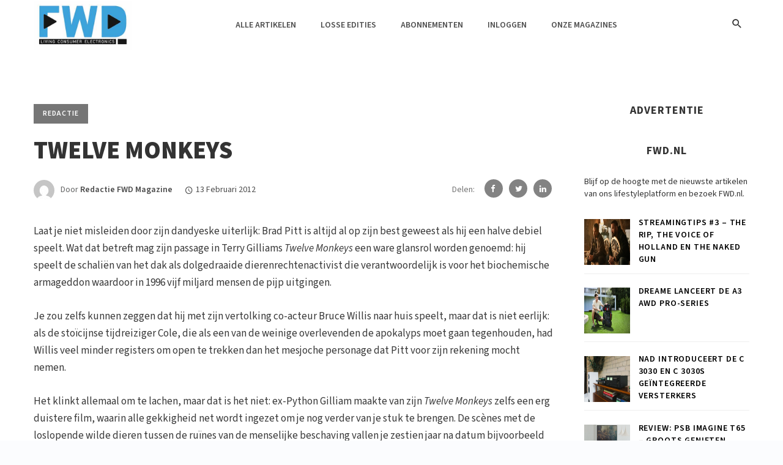

--- FILE ---
content_type: text/html; charset=UTF-8
request_url: https://fwdmagazine.be/2012/twelve-monkeys/
body_size: 16957
content:
<!DOCTYPE html>
<html lang="nl-NL">
<head>
    <meta charset="UTF-8" />

    <meta name="viewport" content="width=device-width, initial-scale=1"/>

    <link rel="profile" href="//gmpg.org/xfn/11" />

    <!-- Schema meta -->
        <script type="application/ld+json">
{
          "@context": "http://schema.org",
          "@type": "NewsArticle",
          "mainEntityOfPage": {
            "@type": "WebPage",
            "@id": "https://fwdmagazine.be/2012/twelve-monkeys/"
          },
          "headline": "Twelve Monkeys",
                    "image": [
            "https://fwdmagazine.be/wp-content/uploads/1/2012_06_12_monkeys_l.jpg"
           ],
                    
          "datePublished": "2012-02-13T15:53:01+00:00",
          "dateModified": "2020-08-14T16:27:14+02:00",
          "author": {
            "@type": "Person",
            "name": "Redactie FWD Magazine"
          },
           "publisher": {
            "@type": "Organization",
            "name": "FWD Magazine | Hét lifestylemagazine over consumentenelektronica",
            "logo": {
              "@type": "ImageObject",
              "url": "https://fwdmagazine.be/wp-content/uploads/2022/07/FWD-logo-nieuw.jpg"
            }
          },
          "description": ""
        }
        </script>
    
    <title>Twelve Monkeys &#8211; FWD Magazine | Hét lifestylemagazine over consumentenelektronica</title>
<script type="application/javascript">var ajaxurl = "https://fwdmagazine.be/wp-admin/admin-ajax.php"</script><meta name='robots' content='max-image-preview:large' />
<link rel='dns-prefetch' href='//fonts.googleapis.com' />
<link rel='preconnect' href='https://fonts.gstatic.com' crossorigin />
<link rel="alternate" type="application/rss+xml" title="FWD Magazine | Hét lifestylemagazine over consumentenelektronica &raquo; feed" href="https://fwdmagazine.be/feed/" />
<link rel="alternate" type="application/rss+xml" title="FWD Magazine | Hét lifestylemagazine over consumentenelektronica &raquo; reacties feed" href="https://fwdmagazine.be/comments/feed/" />
<link rel="alternate" title="oEmbed (JSON)" type="application/json+oembed" href="https://fwdmagazine.be/wp-json/oembed/1.0/embed?url=https%3A%2F%2Ffwdmagazine.be%2F2012%2Ftwelve-monkeys%2F" />
<link rel="alternate" title="oEmbed (XML)" type="text/xml+oembed" href="https://fwdmagazine.be/wp-json/oembed/1.0/embed?url=https%3A%2F%2Ffwdmagazine.be%2F2012%2Ftwelve-monkeys%2F&#038;format=xml" />
<style id='wp-img-auto-sizes-contain-inline-css' type='text/css'>
img:is([sizes=auto i],[sizes^="auto," i]){contain-intrinsic-size:3000px 1500px}
/*# sourceURL=wp-img-auto-sizes-contain-inline-css */
</style>
<style id='wp-emoji-styles-inline-css' type='text/css'>

	img.wp-smiley, img.emoji {
		display: inline !important;
		border: none !important;
		box-shadow: none !important;
		height: 1em !important;
		width: 1em !important;
		margin: 0 0.07em !important;
		vertical-align: -0.1em !important;
		background: none !important;
		padding: 0 !important;
	}
/*# sourceURL=wp-emoji-styles-inline-css */
</style>
<style id='wp-block-library-inline-css' type='text/css'>
:root{--wp-block-synced-color:#7a00df;--wp-block-synced-color--rgb:122,0,223;--wp-bound-block-color:var(--wp-block-synced-color);--wp-editor-canvas-background:#ddd;--wp-admin-theme-color:#007cba;--wp-admin-theme-color--rgb:0,124,186;--wp-admin-theme-color-darker-10:#006ba1;--wp-admin-theme-color-darker-10--rgb:0,107,160.5;--wp-admin-theme-color-darker-20:#005a87;--wp-admin-theme-color-darker-20--rgb:0,90,135;--wp-admin-border-width-focus:2px}@media (min-resolution:192dpi){:root{--wp-admin-border-width-focus:1.5px}}.wp-element-button{cursor:pointer}:root .has-very-light-gray-background-color{background-color:#eee}:root .has-very-dark-gray-background-color{background-color:#313131}:root .has-very-light-gray-color{color:#eee}:root .has-very-dark-gray-color{color:#313131}:root .has-vivid-green-cyan-to-vivid-cyan-blue-gradient-background{background:linear-gradient(135deg,#00d084,#0693e3)}:root .has-purple-crush-gradient-background{background:linear-gradient(135deg,#34e2e4,#4721fb 50%,#ab1dfe)}:root .has-hazy-dawn-gradient-background{background:linear-gradient(135deg,#faaca8,#dad0ec)}:root .has-subdued-olive-gradient-background{background:linear-gradient(135deg,#fafae1,#67a671)}:root .has-atomic-cream-gradient-background{background:linear-gradient(135deg,#fdd79a,#004a59)}:root .has-nightshade-gradient-background{background:linear-gradient(135deg,#330968,#31cdcf)}:root .has-midnight-gradient-background{background:linear-gradient(135deg,#020381,#2874fc)}:root{--wp--preset--font-size--normal:16px;--wp--preset--font-size--huge:42px}.has-regular-font-size{font-size:1em}.has-larger-font-size{font-size:2.625em}.has-normal-font-size{font-size:var(--wp--preset--font-size--normal)}.has-huge-font-size{font-size:var(--wp--preset--font-size--huge)}.has-text-align-center{text-align:center}.has-text-align-left{text-align:left}.has-text-align-right{text-align:right}.has-fit-text{white-space:nowrap!important}#end-resizable-editor-section{display:none}.aligncenter{clear:both}.items-justified-left{justify-content:flex-start}.items-justified-center{justify-content:center}.items-justified-right{justify-content:flex-end}.items-justified-space-between{justify-content:space-between}.screen-reader-text{border:0;clip-path:inset(50%);height:1px;margin:-1px;overflow:hidden;padding:0;position:absolute;width:1px;word-wrap:normal!important}.screen-reader-text:focus{background-color:#ddd;clip-path:none;color:#444;display:block;font-size:1em;height:auto;left:5px;line-height:normal;padding:15px 23px 14px;text-decoration:none;top:5px;width:auto;z-index:100000}html :where(.has-border-color){border-style:solid}html :where([style*=border-top-color]){border-top-style:solid}html :where([style*=border-right-color]){border-right-style:solid}html :where([style*=border-bottom-color]){border-bottom-style:solid}html :where([style*=border-left-color]){border-left-style:solid}html :where([style*=border-width]){border-style:solid}html :where([style*=border-top-width]){border-top-style:solid}html :where([style*=border-right-width]){border-right-style:solid}html :where([style*=border-bottom-width]){border-bottom-style:solid}html :where([style*=border-left-width]){border-left-style:solid}html :where(img[class*=wp-image-]){height:auto;max-width:100%}:where(figure){margin:0 0 1em}html :where(.is-position-sticky){--wp-admin--admin-bar--position-offset:var(--wp-admin--admin-bar--height,0px)}@media screen and (max-width:600px){html :where(.is-position-sticky){--wp-admin--admin-bar--position-offset:0px}}

/*# sourceURL=wp-block-library-inline-css */
</style><style id='global-styles-inline-css' type='text/css'>
:root{--wp--preset--aspect-ratio--square: 1;--wp--preset--aspect-ratio--4-3: 4/3;--wp--preset--aspect-ratio--3-4: 3/4;--wp--preset--aspect-ratio--3-2: 3/2;--wp--preset--aspect-ratio--2-3: 2/3;--wp--preset--aspect-ratio--16-9: 16/9;--wp--preset--aspect-ratio--9-16: 9/16;--wp--preset--color--black: #000000;--wp--preset--color--cyan-bluish-gray: #abb8c3;--wp--preset--color--white: #ffffff;--wp--preset--color--pale-pink: #f78da7;--wp--preset--color--vivid-red: #cf2e2e;--wp--preset--color--luminous-vivid-orange: #ff6900;--wp--preset--color--luminous-vivid-amber: #fcb900;--wp--preset--color--light-green-cyan: #7bdcb5;--wp--preset--color--vivid-green-cyan: #00d084;--wp--preset--color--pale-cyan-blue: #8ed1fc;--wp--preset--color--vivid-cyan-blue: #0693e3;--wp--preset--color--vivid-purple: #9b51e0;--wp--preset--gradient--vivid-cyan-blue-to-vivid-purple: linear-gradient(135deg,rgb(6,147,227) 0%,rgb(155,81,224) 100%);--wp--preset--gradient--light-green-cyan-to-vivid-green-cyan: linear-gradient(135deg,rgb(122,220,180) 0%,rgb(0,208,130) 100%);--wp--preset--gradient--luminous-vivid-amber-to-luminous-vivid-orange: linear-gradient(135deg,rgb(252,185,0) 0%,rgb(255,105,0) 100%);--wp--preset--gradient--luminous-vivid-orange-to-vivid-red: linear-gradient(135deg,rgb(255,105,0) 0%,rgb(207,46,46) 100%);--wp--preset--gradient--very-light-gray-to-cyan-bluish-gray: linear-gradient(135deg,rgb(238,238,238) 0%,rgb(169,184,195) 100%);--wp--preset--gradient--cool-to-warm-spectrum: linear-gradient(135deg,rgb(74,234,220) 0%,rgb(151,120,209) 20%,rgb(207,42,186) 40%,rgb(238,44,130) 60%,rgb(251,105,98) 80%,rgb(254,248,76) 100%);--wp--preset--gradient--blush-light-purple: linear-gradient(135deg,rgb(255,206,236) 0%,rgb(152,150,240) 100%);--wp--preset--gradient--blush-bordeaux: linear-gradient(135deg,rgb(254,205,165) 0%,rgb(254,45,45) 50%,rgb(107,0,62) 100%);--wp--preset--gradient--luminous-dusk: linear-gradient(135deg,rgb(255,203,112) 0%,rgb(199,81,192) 50%,rgb(65,88,208) 100%);--wp--preset--gradient--pale-ocean: linear-gradient(135deg,rgb(255,245,203) 0%,rgb(182,227,212) 50%,rgb(51,167,181) 100%);--wp--preset--gradient--electric-grass: linear-gradient(135deg,rgb(202,248,128) 0%,rgb(113,206,126) 100%);--wp--preset--gradient--midnight: linear-gradient(135deg,rgb(2,3,129) 0%,rgb(40,116,252) 100%);--wp--preset--font-size--small: 13px;--wp--preset--font-size--medium: 20px;--wp--preset--font-size--large: 36px;--wp--preset--font-size--x-large: 42px;--wp--preset--spacing--20: 0.44rem;--wp--preset--spacing--30: 0.67rem;--wp--preset--spacing--40: 1rem;--wp--preset--spacing--50: 1.5rem;--wp--preset--spacing--60: 2.25rem;--wp--preset--spacing--70: 3.38rem;--wp--preset--spacing--80: 5.06rem;--wp--preset--shadow--natural: 6px 6px 9px rgba(0, 0, 0, 0.2);--wp--preset--shadow--deep: 12px 12px 50px rgba(0, 0, 0, 0.4);--wp--preset--shadow--sharp: 6px 6px 0px rgba(0, 0, 0, 0.2);--wp--preset--shadow--outlined: 6px 6px 0px -3px rgb(255, 255, 255), 6px 6px rgb(0, 0, 0);--wp--preset--shadow--crisp: 6px 6px 0px rgb(0, 0, 0);}:where(.is-layout-flex){gap: 0.5em;}:where(.is-layout-grid){gap: 0.5em;}body .is-layout-flex{display: flex;}.is-layout-flex{flex-wrap: wrap;align-items: center;}.is-layout-flex > :is(*, div){margin: 0;}body .is-layout-grid{display: grid;}.is-layout-grid > :is(*, div){margin: 0;}:where(.wp-block-columns.is-layout-flex){gap: 2em;}:where(.wp-block-columns.is-layout-grid){gap: 2em;}:where(.wp-block-post-template.is-layout-flex){gap: 1.25em;}:where(.wp-block-post-template.is-layout-grid){gap: 1.25em;}.has-black-color{color: var(--wp--preset--color--black) !important;}.has-cyan-bluish-gray-color{color: var(--wp--preset--color--cyan-bluish-gray) !important;}.has-white-color{color: var(--wp--preset--color--white) !important;}.has-pale-pink-color{color: var(--wp--preset--color--pale-pink) !important;}.has-vivid-red-color{color: var(--wp--preset--color--vivid-red) !important;}.has-luminous-vivid-orange-color{color: var(--wp--preset--color--luminous-vivid-orange) !important;}.has-luminous-vivid-amber-color{color: var(--wp--preset--color--luminous-vivid-amber) !important;}.has-light-green-cyan-color{color: var(--wp--preset--color--light-green-cyan) !important;}.has-vivid-green-cyan-color{color: var(--wp--preset--color--vivid-green-cyan) !important;}.has-pale-cyan-blue-color{color: var(--wp--preset--color--pale-cyan-blue) !important;}.has-vivid-cyan-blue-color{color: var(--wp--preset--color--vivid-cyan-blue) !important;}.has-vivid-purple-color{color: var(--wp--preset--color--vivid-purple) !important;}.has-black-background-color{background-color: var(--wp--preset--color--black) !important;}.has-cyan-bluish-gray-background-color{background-color: var(--wp--preset--color--cyan-bluish-gray) !important;}.has-white-background-color{background-color: var(--wp--preset--color--white) !important;}.has-pale-pink-background-color{background-color: var(--wp--preset--color--pale-pink) !important;}.has-vivid-red-background-color{background-color: var(--wp--preset--color--vivid-red) !important;}.has-luminous-vivid-orange-background-color{background-color: var(--wp--preset--color--luminous-vivid-orange) !important;}.has-luminous-vivid-amber-background-color{background-color: var(--wp--preset--color--luminous-vivid-amber) !important;}.has-light-green-cyan-background-color{background-color: var(--wp--preset--color--light-green-cyan) !important;}.has-vivid-green-cyan-background-color{background-color: var(--wp--preset--color--vivid-green-cyan) !important;}.has-pale-cyan-blue-background-color{background-color: var(--wp--preset--color--pale-cyan-blue) !important;}.has-vivid-cyan-blue-background-color{background-color: var(--wp--preset--color--vivid-cyan-blue) !important;}.has-vivid-purple-background-color{background-color: var(--wp--preset--color--vivid-purple) !important;}.has-black-border-color{border-color: var(--wp--preset--color--black) !important;}.has-cyan-bluish-gray-border-color{border-color: var(--wp--preset--color--cyan-bluish-gray) !important;}.has-white-border-color{border-color: var(--wp--preset--color--white) !important;}.has-pale-pink-border-color{border-color: var(--wp--preset--color--pale-pink) !important;}.has-vivid-red-border-color{border-color: var(--wp--preset--color--vivid-red) !important;}.has-luminous-vivid-orange-border-color{border-color: var(--wp--preset--color--luminous-vivid-orange) !important;}.has-luminous-vivid-amber-border-color{border-color: var(--wp--preset--color--luminous-vivid-amber) !important;}.has-light-green-cyan-border-color{border-color: var(--wp--preset--color--light-green-cyan) !important;}.has-vivid-green-cyan-border-color{border-color: var(--wp--preset--color--vivid-green-cyan) !important;}.has-pale-cyan-blue-border-color{border-color: var(--wp--preset--color--pale-cyan-blue) !important;}.has-vivid-cyan-blue-border-color{border-color: var(--wp--preset--color--vivid-cyan-blue) !important;}.has-vivid-purple-border-color{border-color: var(--wp--preset--color--vivid-purple) !important;}.has-vivid-cyan-blue-to-vivid-purple-gradient-background{background: var(--wp--preset--gradient--vivid-cyan-blue-to-vivid-purple) !important;}.has-light-green-cyan-to-vivid-green-cyan-gradient-background{background: var(--wp--preset--gradient--light-green-cyan-to-vivid-green-cyan) !important;}.has-luminous-vivid-amber-to-luminous-vivid-orange-gradient-background{background: var(--wp--preset--gradient--luminous-vivid-amber-to-luminous-vivid-orange) !important;}.has-luminous-vivid-orange-to-vivid-red-gradient-background{background: var(--wp--preset--gradient--luminous-vivid-orange-to-vivid-red) !important;}.has-very-light-gray-to-cyan-bluish-gray-gradient-background{background: var(--wp--preset--gradient--very-light-gray-to-cyan-bluish-gray) !important;}.has-cool-to-warm-spectrum-gradient-background{background: var(--wp--preset--gradient--cool-to-warm-spectrum) !important;}.has-blush-light-purple-gradient-background{background: var(--wp--preset--gradient--blush-light-purple) !important;}.has-blush-bordeaux-gradient-background{background: var(--wp--preset--gradient--blush-bordeaux) !important;}.has-luminous-dusk-gradient-background{background: var(--wp--preset--gradient--luminous-dusk) !important;}.has-pale-ocean-gradient-background{background: var(--wp--preset--gradient--pale-ocean) !important;}.has-electric-grass-gradient-background{background: var(--wp--preset--gradient--electric-grass) !important;}.has-midnight-gradient-background{background: var(--wp--preset--gradient--midnight) !important;}.has-small-font-size{font-size: var(--wp--preset--font-size--small) !important;}.has-medium-font-size{font-size: var(--wp--preset--font-size--medium) !important;}.has-large-font-size{font-size: var(--wp--preset--font-size--large) !important;}.has-x-large-font-size{font-size: var(--wp--preset--font-size--x-large) !important;}
/*# sourceURL=global-styles-inline-css */
</style>

<style id='classic-theme-styles-inline-css' type='text/css'>
/*! This file is auto-generated */
.wp-block-button__link{color:#fff;background-color:#32373c;border-radius:9999px;box-shadow:none;text-decoration:none;padding:calc(.667em + 2px) calc(1.333em + 2px);font-size:1.125em}.wp-block-file__button{background:#32373c;color:#fff;text-decoration:none}
/*# sourceURL=/wp-includes/css/classic-themes.min.css */
</style>
<link rel='stylesheet' id='contact-form-7-css' href='https://fwdmagazine.be/wp-content/plugins/contact-form-7/includes/css/styles.css?ver=6.1.1' type='text/css' media='all' />
<link rel='stylesheet' id='bootstrap-css' href='https://fwdmagazine.be/wp-content/themes/barley/css/vendors/bootstrap.css?ver=6.9' type='text/css' media='all' />
<link rel='stylesheet' id='owl-carousel-css' href='https://fwdmagazine.be/wp-content/themes/barley/css/vendors/owl-carousel.css?ver=6.9' type='text/css' media='all' />
<link rel='stylesheet' id='flickity-css' href='https://fwdmagazine.be/wp-content/themes/barley/css/vendors/flickity.css?ver=6.9' type='text/css' media='all' />
<link rel='stylesheet' id='fotorama-css' href='https://fwdmagazine.be/wp-content/themes/barley/css/vendors/fotorama.css?ver=6.9' type='text/css' media='all' />
<link rel='stylesheet' id='magnific-css' href='https://fwdmagazine.be/wp-content/themes/barley/css/vendors/magnific.css?ver=6.9' type='text/css' media='all' />
<link rel='stylesheet' id='perfect-scrollbar-css' href='https://fwdmagazine.be/wp-content/themes/barley/css/vendors/perfect-scrollbar.css?ver=6.9' type='text/css' media='all' />
<link rel='stylesheet' id='barley-style-css' href='https://fwdmagazine.be/wp-content/themes/barley/css/barley-style.css?ver=6.9' type='text/css' media='all' />
<style id='barley-style-inline-css' type='text/css'>
 .barley-design {
                --color-primary: #767676;
            } .post--horizontal-text-box-has-background .post__text, .barley-design .atbs-featured-slider .post__text, .post--horizontal-text-has-background .post__text {
                background-color: rgba(118, 118, 118,0.93);
            } ::selection {color: #FFF; background: #767676;}::-webkit-selection {color: #FFF; background: #767676;}a, a:hover, a:focus, a:active, .color-primary, .site-title, 
            .barley-featured-module .main-slider .post__cat:before, .barley-featured-module .main-slider .post__cat:after,
            .barley-design .mobile-header--dark .mobile-header-btn,
            .barley-design .navigation--inline > li.current-menu-item > a,
            .barley-design .navigation--inline > li:hover > a,
            .barley-design .navigation--inline > li:focus-within > a,
            .barley-design .navigation--inline > li > a:focus,
            .barley-design .barley-post-vertical span.readmore-text:hover,
            .barley-design .barley-post-vertical span.readmore-text:focus,
            .barley-design .large-post span.readmore-text:hover,
            .barley-design .large-post span.readmore-text:focus,
            .post__meta .entry-author__name:hover, .post__meta a.entry-author__name:hover,
            .post__meta .entry-author__name:focus, .post__meta a.entry-author__name:focus,
            .barley-design .large-post .post__cat__wrap a:hover,
            .barley-design .large-post .post__cat__wrap a:focus,
            .elementor-widget-wp-widget-archives li > a:hover,
            .widget_archive li > a:hover,
            .elementor-widget-wp-widget-archives li > a:focus,
            .widget_archive li > a:focus,
            .elementor-widget-wp-widget-calendar tfoot a:hover,
            .widget_calendar tfoot a:hover,
            .elementor-widget-wp-widget-calendar tfoot a:focus,
            .widget_calendar tfoot a:focus,
            .elementor-widget-wp-widget-categories li > a:hover,
            .widget_categories li > a:hover,
            .elementor-widget-wp-widget-categories li > a:focus,
            .widget_categories li > a:focus,
            .elementor-widget-wp-widget-pages li > a:hover,
            .widget_pages li > a:hover,
            .elementor-widget-wp-widget-pages li > a:focus,
            .widget_pages li > a:focus,
            .elementor-widget-wp-widget-meta li > a:hover,
            .widget_meta li > a:hover,
            .elementor-widget-wp-widget-meta li > a:focus,
            .widget_meta li > a:focus,
            .elementor-widget-wp-widget-recent-comments .recentcomments > a:hover,
            .widget_recent_comments .recentcomments > a:hover,
            .elementor-widget-wp-widget-recent-comments .recentcomments > a:focus,
            .widget_recent_comments .recentcomments > a:focus,
            .widget_recent_entries li > a:hover,
            .elementor-widget-wp-widget-recent-posts li > a:hover,
            .widget_recent_entries li > a:focus,
            .elementor-widget-wp-widget-recent-posts li > a:focus,
            ..elementor-widget-wp-widget-recent-rss a.rsswidget:hover,
            .widget_rss a.rsswidget:hover,
            ..elementor-widget-wp-widget-recent-rss a.rsswidget:focus,
            .widget_rss a.rsswidget:focus,
            .widget_nav_menu li > a:hover,
            .widget_nav_menu li > a:focus,
            .social-list > li > a:hover,
            .social-list > li > a:focus,
            .author-box .author-info a:hover, .author-box .author-bio a:hover,
            .author-box .author-info a:focus, .author-box .author-bio a:focus,
            .comment-form .logged-in-as a:hover,
            .comment-form .logged-in-as a:focus,
            .author-box .author-name a:hover, .author-box .author-name a:focus, .post__title.atbsStickyMark a:after,
            .wc-block-grid__product-rating .star-rating span:before,
            .wc-block-grid__product-rating .wc-block-grid__product-rating__stars span:before,
            .woocommerce-message::before, .woocommerce-info::before, .woocommerce-error::before,
            .woocommerce-downloads .woocommerce-info:before,
            .woocommerce.widget_product_tag_cloud .tagcloud a:hover,
            .woocommerce.widget_product_tag_cloud .tagcloud a:focus,
            .woocommerce-MyAccount-navigation .woocommerce-MyAccount-navigation-link a:hover,
            .woocommerce-MyAccount-navigation .woocommerce-MyAccount-navigation-link a:focus,
            .woocommerce-MyAccount-navigation .woocommerce-MyAccount-navigation-link.is-active a,
            .woocommerce div.product p.price,
            .woocommerce div.product span.price,
            .woocommerce .star-rating span::before
            {color: #767676;}.barley-design .atbs-featured-slider .owl-prev:hover, .barley-design .atbs-featured-slider .owl-prev:focus, .barley-design .atbs-featured-slider .owl-next:hover, .barley-design .atbs-featured-slider .owl-next:focus, .single-post .barley-nav-post .posts-nav__label span, .single-post .posts-navigation .navigation-button, .barley-design .site-footer__section, .primary-bg-color, .navigation--main > li > a:before, .post__cat--bg, a.post__cat--bg, .entry-cat--bg, a.entry-cat--bg,
            .atbs-block .subscribe-form__inner, .promo-boxes--name, .barley-org-pagination__item-current, .barley-org-pagination--next-n-prev .barley-org-pagination__item,
            .barley-org-pagination__item-current:hover, .barley-org-pagination__item-current:focus, .barley-org-pagination__item-current:focus, .barley-org-pagination__item-current:active,
            .barley-design .atbs-review__inner .post-score,
            .barley-design .overlay-item .post-score,
            .barley-design .navigation--main > li > a:before,
            .barley-design li.current-menu-item>a:before,
            .barley-design .atbs-featured-slider .post__text .post__cat,
            .barley-design .atbs-featured-slider .owl-prev,
            .barley-design .atbs-featured-slider .owl-next,
            .barley-design .barley-post-vertical .post__thumb .post__cat__wrap a,
            .barley-design .atbs-pagination .btn,
            .barley-design .single-body .atbs-pagination .atbs-pagination__item,
            .barley-design .single-body .atbs-pagination .atbs-pagination__item:hover,
            .barley-design .single-body .atbs-pagination .atbs-pagination__item:focus,
            .single-post .post-cat__wrap a,
            .atbs-block.barley-subscribe-form .subscribe-form__inner,
            .atbs-block.barley-subscribe-form  .subscribe-form__fields input[type='submit'],
            .barley-design .atbs-pagination .atbs-pagination__item-current, 
            .barley-design .atbs-pagination .atbs-pagination__item:hover,
            .barley-design .atbs-pagination .atbs-pagination__item:focus,
            .barley-design .atbs-subscribe input.btn:hover,
            .barley-design .atbs-subscribe input.btn:focus,
            .single-post .entry-tags ul li a:hover,
            .single-post .entry-tags ul li a:focus,
            .single-post .barley-nav-post:hover span,
            .single-post .barley-nav-post:hover .navigation-button,
            .category-tile__name,
            .single-post .single-content .post-share-and-meta .post-share__wrap .post-sharing a, .single-post .comment-form .form-submit input[type='submit'], .post-password-form input[type=submit], .post-password-form input[type=submit]:hover, .post-password-form input[type=submit]:focus,
            div.wpforms-container-full .wpforms-form button[type=submit], div.wpforms-container-full .wpforms-form button[type=submit]:hover, div.wpforms-container-full .wpforms-form button[type=submit]:focus,
            .woocommerce ul.products li.product .onsale,
            .woocommerce .wc-block-grid__product .wp-block-button__link:hover,
            .woocommerce .wc-block-grid__product .wp-block-button__link:focus,
            .woocommerce #respond input#submit:hover, .woocommerce a.button:hover, 
            .woocommerce #respond input#submit:focus, .woocommerce a.button:focus, 
            .woocommerce button.button:hover, .woocommerce input.button:hover, 
            .woocommerce button.button:focus, .woocommerce input.button:focus, 
            .woocommerce nav.woocommerce-pagination ul li a:focus, 
            .woocommerce nav.woocommerce-pagination ul li a:hover,
            .woocommerce nav.woocommerce-pagination ul li span.current,
            .woocommerce button.button, .woocommerce a.button.wc-backward,
            .woocommerce .widget_shopping_cart .buttons a,
            .woocommerce.widget_shopping_cart .buttons a
            .woocommerce.widget_product_search .woocommerce-product-search button,
            .woocommerce a.button.alt,
            .woocommerce a.button.alt:hover,
            .woocommerce a.button.alt:focus,
            .woocommerce button.button.alt,
            .woocommerce button.button.alt:hover,
            .woocommerce button.button.alt:focus,
            .woocommerce-message a.button,
            .woocommerce-downloads .woocommerce-Message a.button,
            .woocommerce span.onsale,
            .woocommerce div.product .woocommerce-tabs ul.tabs li.active,
            .woocommerce-Tabs-panel .comment-reply-title:before,
            .woocommerce #respond input#submit,
            .woocommerce-account .addresses .title a.edit,
            .editor-styles-wrapper .wc-block-grid__products .wc-block-grid__product .wc-block-grid__product-onsale,
            .wc-block-grid__product-onsale, .atbs-style-page-content-store .wp-block-cover .wp-block-button__link,
            .atbs-style-page-content-store .wp-block-button__link:hover,
            .atbs-style-page-content-store .wp-block-button__link:focus,
            .atbs-style-page-content-store .wp-block-button__link:active,
            .atbs-style-page-content-store .wp-block-button__link:focus,
            .atbs-style-page-content-store .wp-block-button__link:active:focus,
            .woocommerce ul.products li.product .button
            {background-color: #767676;}.woocommerce-error, .woocommerce-message, .woocommerce-info 
            {border-top-color: #767676;}.barley-gallery-slider .fotorama__thumb-border, .barley-design .barley-post-vertical span.readmore-text:hover,
            .barley-design .large-post span.readmore-text:hover,
            .single-post .entry-tags ul li a:hover,
            .single-post .entry-tags ul li a:focus,
            .single-post .comment-form .form-submit input[type='submit']:hover
            .single-post .comment-form .form-submit input[type='submit']:focus
            {border-color: #767676;} .navigation--offcanvas li > a:after
            {border-right-color: #767676;}
/*# sourceURL=barley-style-inline-css */
</style>
<link rel="preload" as="style" href="https://fonts.googleapis.com/css?family=Source%20Sans%203:200,300,400,500,600,700,800,900,200italic,300italic,400italic,500italic,600italic,700italic,800italic,900italic&#038;display=swap&#038;ver=1662577013" /><link rel="stylesheet" href="https://fonts.googleapis.com/css?family=Source%20Sans%203:200,300,400,500,600,700,800,900,200italic,300italic,400italic,500italic,600italic,700italic,800italic,900italic&#038;display=swap&#038;ver=1662577013" media="print" onload="this.media='all'"><noscript><link rel="stylesheet" href="https://fonts.googleapis.com/css?family=Source%20Sans%203:200,300,400,500,600,700,800,900,200italic,300italic,400italic,500italic,600italic,700italic,800italic,900italic&#038;display=swap&#038;ver=1662577013" /></noscript><script type="text/javascript" src="https://fwdmagazine.be/wp-includes/js/jquery/jquery.min.js?ver=3.7.1" id="jquery-core-js"></script>
<script type="text/javascript" src="https://fwdmagazine.be/wp-includes/js/jquery/jquery-migrate.min.js?ver=3.4.1" id="jquery-migrate-js"></script>
<link rel="https://api.w.org/" href="https://fwdmagazine.be/wp-json/" /><link rel="alternate" title="JSON" type="application/json" href="https://fwdmagazine.be/wp-json/wp/v2/posts/136282" /><link rel="EditURI" type="application/rsd+xml" title="RSD" href="https://fwdmagazine.be/xmlrpc.php?rsd" />
<meta name="generator" content="WordPress 6.9" />
<link rel="canonical" href="https://fwdmagazine.be/2012/twelve-monkeys/" />
<link rel='shortlink' href='https://fwdmagazine.be/?p=136282' />
<meta name="framework" content="Redux 4.2.14" /><style type="text/css">
.feedzy-rss-link-icon:after {
	content: url("https://fwdmagazine.be/wp-content/plugins/feedzy-rss-feeds/img/external-link.png");
	margin-left: 3px;
}
</style>
		<link rel="icon" href="https://fwdmagazine.be/wp-content/uploads/2022/07/cropped-FWD-favicon-32x32.png" sizes="32x32" />
<link rel="icon" href="https://fwdmagazine.be/wp-content/uploads/2022/07/cropped-FWD-favicon-192x192.png" sizes="192x192" />
<link rel="apple-touch-icon" href="https://fwdmagazine.be/wp-content/uploads/2022/07/cropped-FWD-favicon-180x180.png" />
<meta name="msapplication-TileImage" content="https://fwdmagazine.be/wp-content/uploads/2022/07/cropped-FWD-favicon-270x270.png" />
		<style type="text/css" id="wp-custom-css">
			.entry-content a {
    color: #3da3dd;
		text-decoration: underline;
}

.theiaStickySidebar a {
	font-family: "Source Sans 3";
	color: black !important;
	text-transform: uppercase;
	font-weight: 600;
	font-size: 14px;
	letter-spacing: 0.06em
}


.barley--latest-postwidget-content a {
	font-family: "Source Sans 3" !important;
	color: black !important;
	text-transform: uppercase;
	font-weight: 600 !important;
	font-size: 14px !important;
	letter-spacing: 0.06em
}


@media (max-width: 767px){
.barley-design .atbs-about .barley-heading h4 {
    font-size: 49px;
}
	.owl-nav.disabled{ display:none!important; }
	
	.posts-navigation.single-entry-section.clearfix>div {
    float: left;
    width: 49%;
}
	.posts-navigation.single-entry-section.clearfix {
    margin: 0;
    padding: 0;
}
}

img.image-right {
    float: right;
    padding: 0 20px 0 20px;
}		</style>
		<style id="barley_option-dynamic-css" title="dynamic-css" class="redux-options-output">body{font-family:"Source Sans 3",Arial, Helvetica, sans-serif;font-display:swap;}.barley-design .atbs-featured-slider .post__title, .barley-design .barley-heading h4, .barley-design .atbs-about .about_title h3, 
            .barley-design .large-post .post__title, .barley-design .barley-post-vertical .post__title, .inside__title h4, .single-post .posts-navigation .posts-nav__label, 
            .single-post .single-content .post__title, .post__title, .entry-title, h1, h2, h3, h4, h5, h6, .h1, .h2, .h3, .h4, .h5, .h6, .text-font-primary, .social-tile__title, 
            .widget_recent_comments .recentcomments > a, .widget_recent_entries li > a, .modal-title.modal-title, .author-box .author-name a, .comment-author, .widget_calendar caption, 
            .widget_archive li > a, .widget_categories li>a, .widget_meta ul, .widget_recent_comments .recentcomments>a, .widget_recent_entries li>a, .widget_pages li>a, .mobile-header-btn, .navigation-bar-btn, 
            .navigation, .menu, .barley-mega-menu__inner > .sub-menu > li > a, .navigation, .widget_recent_comments .recentcomments > a,
            .product.type-product .products h2, .woocommerce div.product .product_title, .elementor-widget > .elementor-widget-container > h5, .widget__title .widget__title-text, .comment-reply-title, .comments-title, .comments-title__text, .comments-title .add-comment, 
            .block-heading .block-heading__title, .atbs-style-page-content-store .wc-block-grid__product .wc-block-grid__product-title, .woocommerce div.product .product_title, .woocommerce div.product p.price, 
            .woocommerce div.product span.price, .woocommerce-Tabs-panel h2, .product.type-product .products h2, .woocommerce-message,
            .woocommerce-Tabs-panel .comment-reply-title{font-family:"Source Sans 3",Arial, Helvetica, sans-serif;font-display:swap;}.barley-design .atbs-featured-slider .post__text, .barley-design .atbs-featured-slider .post__excerpt, .barley-design .atbs-about .about_information p,
             .barley-design .atbs-post-carousel-3 .post-slider__inner .post__excerpt, .barley-design .widget-about__inner .widget__excerpt, .barley-404-block p, .text-font-secondary, .block-heading__subtitle,
             .widget_nav_menu ul, .navigation .sub-menu, .typography-copy blockquote, .comment-content blockquote,
             .woocommerce div.product p.price, .woocommerce div.product span.price,
             .woocommerce ul.products li.product .button, .woocommerce span.onsale, .woocommerce div.product form.cart .button,
             .woocommerce #respond input#submit, .woocommerce a.button, .woocommerce div.product form.cart .reset_variations,
             .atbs-style-page-content-store .wc-block-grid__product .wc-block-grid__product-title, .woocommerce-Price-amount.amount, .woocommerce ul.products li.product .price .amount, .woocommerce-cart .woocommerce-cart-form button.button, 
             .woocommerce-cart .woocommerce-cart-form button.button:disabled[disabled], .woocommerce button, .woocommerce-Address-title a{font-family:"Source Sans 3",Arial, Helvetica, sans-serif;font-display:swap;}.barley-design .atbs-featured-slider .post__text .post__cat, .barley-design .atbs-featured-slider span.readmore-text, .barley-design .atbs-featured-slider .post__meta .post-date, 
            .barley-design .atbs-about span.readmore-text, .barley-design .large-post .post__meta span, .barley-design span.readmore-text, 
            .barley-design .barley-post-vertical .post__thumb .post__cat__wrap a, .single-post .post-cat__wrap, .single-post .comments-views > span, .single-post .entry-tags-left, .author-box .author-name a span, 
            .barley-404-block a, .barley-design .navigation--inline > li a, .sharing-btn__text, .meta-text, a.meta-text, .meta-font, a.meta-font, .text-font-tertiary, 
            input[type="button"]:not(.btn), input[type="reset"]:not(.btn), input[type="submit"]:not(.btn), .btn, label, .category-tile__name, .page-nav, .post-score, .post-score-hexagon .post-score-value, 
            .post__cat, a.post__cat, .entry-cat, a.entry-cat, .read-more-link, .post__meta, .entry-meta, .entry-author__name, a.entry-author__name, .comments-count-box, .widget__title-text,
            .barley-widget-indexed-posts-a .posts-list > li .post__thumb:after, .barley-widget-indexed-posts-b .posts-list > li .post__title:after, .barley-widget-indexed-posts-c .list-index, 
            .social-tile__count, .widget_recent_comments .comment-author-link, .barley-video-box__playlist .is-playing .post__thumb:after, .barley-posts-listing-a .cat-title, .barley-news-ticker__heading, 
            .page-heading__title, .post-sharing__title, .post-sharing--simple .sharing-btn, .entry-action-btn, .entry-tags-title, .post-categories__title, .posts-navigation__label, 
            .comment-metadata, .comment-metadata a, .comment-reply-link, .countdown__digit, .modal-title, 
            .comment-meta, .comment .reply, .wp-caption, .gallery-caption, .widget-title, .btn, .logged-in-as, .countdown__digit, .barley-widget-indexed-posts-a .posts-list>li .post__thumb:after, 
            .barley-widget-indexed-posts-b .posts-list>li .post__title:after, .barley-widget-indexed-posts-c .list-index, .barley-horizontal-list .index, .barley-pagination, 
            .barley-pagination--next-n-prev .barley-pagination__label, .barley-design .site-footer__section .site-footer__section-right p,
            .woocommerce-product-details__short-description, .woocommerce div.product form.cart .quantity .qty, .woocommerce div.product .product_meta > span > *, .woocommerce div.product .product_meta > span,
            .woocommerce div.product .woocommerce-tabs .panel, .woocommerce-error, .woocommerce-message, .woocommerce-info,
            .woocommerce div.product form.cart table td label, .woocommerce div.product form.cart .variations select, .woocommerce-variation-description,#add_payment_method table.cart input, .woocommerce-cart table.cart input, 
            .woocommerce-checkout table.cart input, .woocommerce form .form-row input.input-text, .woocommerce form .form-row textarea, .woocommerce-privacy-policy-text,
            .woocommerce-MyAccount-content p, .woocommerce-account .addresses address{font-family:"Source Sans 3",Arial, Helvetica, sans-serif;font-display:swap;}.author-name a, .barley-design .atbs-post-carousel-3 .post-slider__inner .post-sliders .post__text-wrap .post__title, .post--horizontal-text-color-effect .post__title, .barley-design .large-post .post__title, .atbs--post-list .post--vertical .post__title, .barley-design .barley-post-vertical .post__title, .post__title{font-display:swap;}.navigation--offcanvas > li > a, .navigation--main > li > a{font-display:swap;}.barley-design .barley-heading h4,  .barley-design .atbs-block .page-heading h2, .barley-design .module-heading h4, .block-heading__title{font-display:swap;}.single-post .single-content .post__title,.single-post .author-box .author-name a{font-display:swap;}.comment-reply-title, .single .barley-design .block-heading__title{font-display:swap;}.inside__title h4, .widget__title-text{font-display:swap;}</style>    <script async data-noptimize="1" data-cfasync="false" src=https://cdn.aa.onstuimig.nl/mega/mega.js type="text/javascript"></script>

        <!-- Google tag (gtag.js) -->
    <script async src="https://www.googletagmanager.com/gtag/js?id=G-MEL6DFDFC0"></script>
    <script>
        window.dataLayer = window.dataLayer || [];
        function gtag(){dataLayer.push(arguments);}
        gtag('js', new Date());

        gtag('config', 'G-MEL6DFDFC0');
    </script>
    
</head>
<body class="wp-singular post-template-default single single-post postid-136282 single-format-standard wp-embed-responsive wp-theme-barley">

<div class="site-wrapper barley-design">
    <header class="site-header header-2">
        <!-- Mobile header -->
<div id="atbs-mobile-header" class="mobile-header visible-xs visible-sm ">
	<div class="mobile-header__inner mobile-header__inner--flex">
		<div class="header-branding header-branding--mobile mobile-header__section text-left">
			<div class="site-logo header-logo header-logo--mobile flexbox__item text-left atbs-barley-logo not-exist-img-logo">
				<a href="https://fwdmagazine.be">
                                        <img class="barley-img-logo active" src="https://fwdmagazine.be/wp-content/uploads/2022/07/FWD-logo-nieuw.jpg" alt="mobileLogo" />
                    <!-- logo dark mode -->
                                        <!-- logo dark mode -->
                                            
                </a>            
			</div>
		</div>
		<div class="mobile-header__section text-right">
			<div class="atbs-flexbox-header-icon">
				<button type="submit" class="mobile-header-btn js-search-dropdown-toggle">
					<i class="mdicon mdicon-search mdicon--last hidden-xs"></i><i class="mdicon mdicon-search visible-xs-inline-block"></i>
				</button>
				 
				<a href="#atbs-offcanvas-mobile" class="offcanvas-menu-toggle mobile-header-btn js-atbs-offcanvas-toggle">
					<i class="mdicon mdicon-menu mdicon--last hidden-xs"></i><i class="mdicon mdicon-menu visible-xs-inline-block"></i>
				</a>
			</div>
		</div>
	</div>
</div><!-- Mobile header -->        <!-- Navigation bar -->
    <nav class="navigation-bar navigation-bar--fullwidth hidden-xs hidden-sm js-sticky-header-holder">
                <div class="container">
            <div class="navigation-bar__inner">
                <div class="navigation-bar__section">
                                                                                    <div class="site-logo header-logo atbs-barley-logo not-exist-img-logo">
                        <a href="https://fwdmagazine.be">
                            <!-- logo open -->
                                                            <img class="barley-img-logo active" src="https://fwdmagazine.be/wp-content/uploads/2022/07/FWD-logo-nieuw.jpg" alt="logo" />
                                <!-- logo dark mode -->
                                                                <!-- logo dark mode -->
                                                        <!-- logo close -->
                        </a>
                    </div>
                </div>
                <div class="navigation-wrapper navigation-bar__section js-priority-nav text-center">
                    <div id="main-menu" class="menu-hoofdmenu-container"><ul id="menu-hoofdmenu" class="navigation navigation--main navigation--inline"><li id="menu-item-599" class="menu-item menu-item-type-custom menu-item-object-custom menu-item-599"><a href="https://fwdmagazine.be/author/redactie-fwd-magazine/">Alle artikelen</a></li>
<li id="menu-item-9" class="menu-item menu-item-type-custom menu-item-object-custom menu-item-9"><a href="https://fwdmagazine.be/fwd-magazine-koop-een-losse-editie/">Losse edities</a></li>
<li id="menu-item-523" class="menu-item menu-item-type-custom menu-item-object-custom menu-item-523"><a href="https://fwdmagazine.be/neem-een-abonnement/">Abonnementen</a></li>
<li id="menu-item-541" class="menu-item menu-item-type-custom menu-item-object-custom menu-item-541"><a href="https://fwdmagazine.be/inloggen/">Inloggen</a></li>
<li id="menu-item-600" class="menu-item menu-item-type-post_type menu-item-object-page menu-item-600"><a href="https://fwdmagazine.be/onze-magazines/">Onze magazines</a></li>
</ul></div>                </div>
                <div class="navigation-bar__section">
                                                <ul class="social-list list-horizontal ">
                                                                  
                            </ul>
                     
                </div>
                <div class="navigation-bar__section">
                    <button type="submit" class="navigation-bar-btn js-search-dropdown-toggle"><i class="mdicon mdicon-search"></i></button>
                </div>
            </div><!-- .navigation-bar__inner -->
        </div>
        <div id="header-search-dropdown" class="header-search-dropdown is-in-navbar">
    <div class="container">
    	<form class="search-form search-form--horizontal" method="get" action="https://fwdmagazine.be/">
    		<div class="search-form__input-wrap">
    			<input type="text" name="s" class="search-form__input" placeholder="Search" value=""/>
    		</div>
    	</form>
    </div>
</div><!-- .header-search-dropdown -->    </nav><!-- Navigation-bar -->
    
</header><!-- Site header -->        <div id="adf-autonative" style="text-align:center; margin:20px auto 0 auto;"></div>
        <div id="adf-autonative2" style="text-align:center; margin:10px auto 0 auto;"></div>
        <div class="site-content single-entry atbs-barley-single-style-1">
    <div class="atbs-block atbs-layout-split atbs-block--fullwidth single-entry-wrap">
                <div class="container">
            <div class="row">
                <div class="atbs-main-col " role="main">
                    <article class="atbs-block post--single post-136282 post type-post status-publish format-standard has-post-thumbnail hentry category-algemeen">
                        <div class="single-content">
                                                        <header class="post__head">
                                <div class="post-cat__wrap">
                                <a class="post__cat cat-41 " href="https://fwdmagazine.be/category/algemeen/">Redactie</a>                                </div>
								<h1 class="post__title typescale-4">Twelve Monkeys</h1>
								                                
                                <div class="post-share-and-meta">
                                    <!-- Entry meta -->
<div class="entry-meta post__meta">
	<span class="entry-author">
        <img alt='Redactie FWD Magazine' src='https://secure.gravatar.com/avatar/dd7ca477280572cae88080413b4fcc5b247adbf542c46b82a118e1f73fe93d1a?s=34&#038;d=mm&#038;r=g' srcset='https://secure.gravatar.com/avatar/dd7ca477280572cae88080413b4fcc5b247adbf542c46b82a118e1f73fe93d1a?s=68&#038;d=mm&#038;r=g 2x' class='avatar avatar-34 photo entry-author__avatar' height='34' width='34' decoding='async'/>Door <a class="entry-author__name" title="Artikelen door Redactie FWD Magazine" rel="author" href="https://fwdmagazine.be/author/redactie-fwd-magazine/">Redactie FWD Magazine</a>    </span>
    <time class="time published" datetime="2012-02-13T15:53:01+00:00" title="februari 13, 2012 at 3:53 pm"><i class="mdicon mdicon-schedule"></i>13 februari 2012</time></div>                                                                        <div class="post-share__wrap">
                                        <div class="entry-interaction entry-interaction--horizontal">
                                            <div class="post-sharing post-sharing--simple">
                                                <span class="sharing-btn__text">Delen: </span>
                                                <ul class="social-list social-list--md list-horizontal"><li><a onClick="window.open('http://www.facebook.com/sharer.php?u=https%3A%2F%2Ffwdmagazine.be%2F2012%2Ftwelve-monkeys%2F','Facebook','width=600,height=300,left='+(screen.availWidth/2-300)+',top='+(screen.availHeight/2-150)+''); return false;" href="http://www.facebook.com/sharer.php?u=https%3A%2F%2Ffwdmagazine.be%2F2012%2Ftwelve-monkeys%2F"><div class="share-item__icon"><i class="mdicon mdicon-facebook " title="Facebook"></i></div></a></li><li><a onClick="window.open('http://twitter.com/share?url=https%3A%2F%2Ffwdmagazine.be%2F2012%2Ftwelve-monkeys%2F&amp;text=Twelve%20Monkeys','Twitter share','width=600,height=300,left='+(screen.availWidth/2-300)+',top='+(screen.availHeight/2-150)+''); return false;" href="http://twitter.com/share?url=https%3A%2F%2Ffwdmagazine.be%2F2012%2Ftwelve-monkeys%2F&amp;text=Twelve%20Monkeys"><div class="share-item__icon"><i class="mdicon mdicon-twitter " title="Twitter"></i></div></a></li><li><a onClick="window.open('http://www.linkedin.com/shareArticle?mini=true&amp;url=https%3A%2F%2Ffwdmagazine.be%2F2012%2Ftwelve-monkeys%2F','Linkedin','width=863,height=500,left='+(screen.availWidth/2-431)+',top='+(screen.availHeight/2-250)+''); return false;" href="http://www.linkedin.com/shareArticle?mini=true&amp;url=https%3A%2F%2Ffwdmagazine.be%2F2012%2Ftwelve-monkeys%2F"><div class="share-item__icon"><i class="mdicon mdicon-linkedin " title="Linkedin"></i></div></a></li></ul>                                            </div>
                                        </div>
                                    </div>
                                    
                                                                    </div>
							</header>
                            
                            <div class="single-body entry-content typography-copy">
                                                                <p>
Laat je niet misleiden door zijn dandyeske uiterlijk: Brad Pitt is altijd al op zijn best geweest als hij een halve debiel speelt. Wat dat betreft mag zijn passage in Terry Gilliams <em>Twelve Monkeys</em> een ware glansrol worden genoemd: hij speelt de schali&euml;n van het dak als dolgedraaide dierenrechtenactivist die verantwoordelijk is voor het biochemische armageddon waardoor in 1996 vijf miljard mensen de pijp uitgingen.</p>
<p>
Je zou zelfs kunnen zeggen dat hij met zijn vertolking co-acteur Bruce Willis naar huis speelt, maar dat is niet eerlijk: als de sto&iuml;cijnse tijdreiziger Cole, die als een van de weinige overlevenden de apokalyps moet gaan tegenhouden, had Willis veel minder registers om open te trekken dan het mesjoche personage dat Pitt voor zijn rekening mocht nemen.</p>
<div id="zdadbreak"></div>
<p>
Het klinkt allemaal om te lachen, maar dat is het niet: ex-Python Gilliam maakte van zijn <em>Twelve Monkeys</em> zelfs een erg duistere film, waarin alle gekkigheid net wordt ingezet om je nog verder van je stuk te brengen. De sc&egrave;nes met de loslopende wilde dieren tussen de ru&iuml;nes van de menselijke beschaving vallen je zestien jaar na datum bijvoorbeeld nog altijd koud op de nek.</p>
<p>
<strong>Vrijdag 17 februari op 2BE om 23u15</strong></p>
<p>&nbsp;</p>
                                							</div>
                                                        <footer class="single-footer entry-footer">
    <div class="entry-info">
      <div class="row row--space-between">
        
        <div class="entry-tags entry-tags-left col-sm-8 ">
                    </div>
          <div class=" entry-tags  col-sm-4">
            <div class="entry-interaction__right comments-views">
              <span class="comments-count " >0 Reacties</span>
                            <span class="view-count " >689 views</span>
                          </div>
          </div>
      </div>
    </div>
</footer>                        </div><!-- .single-content -->
                    </article><!-- .post-single -->    
                                                                                           
                                        
                    <!-- Posts navigation --><div class="posts-navigation single-entry-section clearfix"><div class="posts-navigation__prev"><article class="barley-nav-post"><a class="navigation-button" href="https://fwdmagazine.be/2012/apocalypse-the-rise-of-hitler/"><i class="mdicon mdicon-navigate_before"></i></a><div class="post__text"><div class="posts-nav__label typescale-1"><a href="https://fwdmagazine.be/2012/apocalypse-the-rise-of-hitler/"><span>Vorige</span> artikel</a></div></div></article></div><!-- End Posts-navigation__prev --><div class="posts-navigation__next"><article class="barley-nav-post"><div class="post__text"><div class="posts-nav__label typescale-1"><a href="https://fwdmagazine.be/2012/het-europese-energielabel-voor-tv-s-onder-de-loep/">Volgende <span>artikel</span></a></div></div><a class="navigation-button" href="https://fwdmagazine.be/2012/het-europese-energielabel-voor-tv-s-onder-de-loep/"><i class="mdicon mdicon-navigate_next"></i></a></article></div><!-- End Posts-navigation__next --></div><!-- Posts navigation -->                    
                    <div id="adf-autonative" style="text-align:center; margin:0 auto;"></div><div id="adf-autonative2" style="text-align:center; margin:0 auto;"></div><div class="related-posts single-entry-section"><div class="block-heading"><h4 class="block-heading__title">Gerelateerde artikelen</h4></div><div class="posts_listing_grid__wrap list-space-xl row"><div class="col-xs-12 col-sm-6 col-md-6 vertical-post">            
            <article class="post post--vertical barley-post-vertical ">
                <div class="post-detail">
                        				    <div class="post__thumb">
                            <a href="https://fwdmagazine.be/2025/eisa-awards-wat-zijn-de-beste-producten-van-2025/"><img width="410" height="550" src="https://fwdmagazine.be/wp-content/uploads/2025/08/EISA_openingsbeeld_highres-410x550.webp" class="attachment-barley-grid-size size-barley-grid-size wp-post-image" alt="" decoding="async" fetchpriority="high" /></a> <!-- close a tag -->                            <div class="post__cat__wrap"><a class="post__cat cat-48 " href="https://fwdmagazine.be/category/algemeen/eisa/">EISA</a></div>                        </div>
                                        
                    <h3 class="post__title typescale-2"><a href="https://fwdmagazine.be/2025/eisa-awards-wat-zijn-de-beste-producten-van-2025/">EISA Awards: wat zijn de beste producten van 2025?</a></h3>
                     
                                        <div class="post__readmore box-readmore">
                        <a href="https://fwdmagazine.be/2025/eisa-awards-wat-zijn-de-beste-producten-van-2025/" class="button__readmore">
                            <span class="readmore-text"><span class="post__readmore--bold">Lees</span> meer</span>
                        </a>
                    </div>
                </div>
            </article>
            </div><div class="col-xs-12 col-sm-6 col-md-6 vertical-post">            
            <article class="post post--vertical barley-post-vertical ">
                <div class="post-detail">
                        				    <div class="post__thumb">
                            <a href="https://fwdmagazine.be/2025/eisa-hi-fi-awards-2025-2026/"><img width="410" height="550" src="https://fwdmagazine.be/wp-content/uploads/2025/08/EISA_openingsbeeld_highres-410x550.webp" class="attachment-barley-grid-size size-barley-grid-size wp-post-image" alt="" decoding="async" /></a> <!-- close a tag -->                            <div class="post__cat__wrap"><a class="post__cat cat-48 " href="https://fwdmagazine.be/category/algemeen/eisa/">EISA</a></div>                        </div>
                                        
                    <h3 class="post__title typescale-2"><a href="https://fwdmagazine.be/2025/eisa-hi-fi-awards-2025-2026/">EISA Hi-Fi Awards 2025-2026</a></h3>
                     
                                        <div class="post__readmore box-readmore">
                        <a href="https://fwdmagazine.be/2025/eisa-hi-fi-awards-2025-2026/" class="button__readmore">
                            <span class="readmore-text"><span class="post__readmore--bold">Lees</span> meer</span>
                        </a>
                    </div>
                </div>
            </article>
            </div><div class="col-xs-12 col-sm-6 col-md-6 vertical-post">            
            <article class="post post--vertical barley-post-vertical ">
                <div class="post-detail">
                        				    <div class="post__thumb">
                            <a href="https://fwdmagazine.be/2025/eisa-ht-video-awards-2025-2026/"><img width="410" height="550" src="https://fwdmagazine.be/wp-content/uploads/2025/08/EISA_openingsbeeld_highres-410x550.webp" class="attachment-barley-grid-size size-barley-grid-size wp-post-image" alt="" decoding="async" loading="lazy" /></a> <!-- close a tag -->                            <div class="post__cat__wrap"><a class="post__cat cat-48 " href="https://fwdmagazine.be/category/algemeen/eisa/">EISA</a></div>                        </div>
                                        
                    <h3 class="post__title typescale-2"><a href="https://fwdmagazine.be/2025/eisa-ht-video-awards-2025-2026/">EISA HT Video Awards 2025-2026</a></h3>
                     
                                        <div class="post__readmore box-readmore">
                        <a href="https://fwdmagazine.be/2025/eisa-ht-video-awards-2025-2026/" class="button__readmore">
                            <span class="readmore-text"><span class="post__readmore--bold">Lees</span> meer</span>
                        </a>
                    </div>
                </div>
            </article>
            </div><div class="col-xs-12 col-sm-6 col-md-6 vertical-post">            
            <article class="post post--vertical barley-post-vertical ">
                <div class="post-detail">
                        				    <div class="post__thumb">
                            <a href="https://fwdmagazine.be/2024/eisa-awards-wat-zijn-de-beste-producten-van-2024/"><img width="410" height="550" src="https://fwdmagazine.be/wp-content/uploads/2024/08/EISA_openingsbeeld_highres-410x550.webp" class="attachment-barley-grid-size size-barley-grid-size wp-post-image" alt="" decoding="async" loading="lazy" /></a> <!-- close a tag -->                            <div class="post__cat__wrap"><a class="post__cat cat-48 " href="https://fwdmagazine.be/category/algemeen/eisa/">EISA</a></div>                        </div>
                                        
                    <h3 class="post__title typescale-2"><a href="https://fwdmagazine.be/2024/eisa-awards-wat-zijn-de-beste-producten-van-2024/">EISA Awards: wat zijn de beste producten van 2024?</a></h3>
                     
                                        <div class="post__readmore box-readmore">
                        <a href="https://fwdmagazine.be/2024/eisa-awards-wat-zijn-de-beste-producten-van-2024/" class="button__readmore">
                            <span class="readmore-text"><span class="post__readmore--bold">Lees</span> meer</span>
                        </a>
                    </div>
                </div>
            </article>
            </div></div></div>                    
                            <div class="comments-section single-entry-section">
        <div id="comments" class="comments-area">
                                            <p class="nocomments">Reacties zijn gesloten.</p>
                </div><!-- #comments .comments-area -->
            </div> <!-- End Comment Box -->
                        
                </div><!-- .barley-main-col -->
                
                <div class="atbs-sub-col sidebar js-sticky-sidebar" role="complementary">
                    <div id="custom_html-3" class="widget_text widget widget_custom_html"><div class="widget__title block-heading block-heading--center"><h4 class="widget__title-text">Advertentie</h4></div><div class="textwidget custom-html-widget"><center>
<div id="adf-rectangle" style="text-align:center; margin:0 auto;"></div>
</center></div></div><div id="feedzy_wp_widget-2" class="widget widget_feedzy_wp_widget"><div class="widget__title block-heading block-heading--center"><h4 class="widget__title-text">FWD.nl</h4></div><p class="feedzy-widget-intro"><p>Blijf op de hoogte met de nieuwste artikelen van ons lifestyleplatform en bezoek FWD.nl.</p>
</p><link rel='stylesheet' id='feedzy-rss-feeds-css' href='https://fwdmagazine.be/wp-content/plugins/feedzy-rss-feeds/css/feedzy-rss-feeds.css?ver=5.1.0' type='text/css' media='all' />
<div class="feedzy-2cad037ba1c5459469cd514d3db3a479 feedzy-rss"><ul><li  style="padding: 8px 0 13px" class="rss_item"><div class="rss_image" style="height:75px;width:75px;"><a href="https://fwd.nl/entertainment/streamingtips-3-the-rip-the-voice-of-holland-en-the-naked-gun/" target="" rel=" noopener" title="Streamingtips #3 – The Rip, The Voice of Holland en The Naked Gun" style="height:75px;width:75px;"><img decoding="async" src="https://fwd.nl/app/uploads/The-rip-768x432.jpg" title="Streamingtips #3 – The Rip, The Voice of Holland en The Naked Gun" style="height:75px;width:75px;"></a></div><span class="title"><a href="https://fwd.nl/entertainment/streamingtips-3-the-rip-the-voice-of-holland-en-the-naked-gun/" target="" rel=" noopener">Streamingtips #3 – The Rip, The Voice of Holland en The Naked Gun</a></span><div class="rss_content" style=""></div></li><li  style="padding: 8px 0 13px" class="rss_item"><div class="rss_image" style="height:75px;width:75px;"><a href="https://fwd.nl/smarthome/dreame-lanceert-de-a3-awd-pro-series/" target="" rel=" noopener" title="Dreame lanceert de A3 AWD Pro-series" style="height:75px;width:75px;"><img decoding="async" src="https://fwd.nl/app/uploads/awd_header-768x432.jpg" title="Dreame lanceert de A3 AWD Pro-series" style="height:75px;width:75px;"></a></div><span class="title"><a href="https://fwd.nl/smarthome/dreame-lanceert-de-a3-awd-pro-series/" target="" rel=" noopener">Dreame lanceert de A3 AWD Pro-series</a></span><div class="rss_content" style=""></div></li><li  style="padding: 8px 0 13px" class="rss_item"><div class="rss_image" style="height:75px;width:75px;"><a href="https://fwd.nl/audio/nad-introduceert-de-c-3030-en-c-3030s-geintegreerde-versterkers/" target="" rel=" noopener" title="NAD introduceert de C 3030 en C 3030S geïntegreerde versterkers" style="height:75px;width:75px;"><img decoding="async" src="https://fwd.nl/app/uploads/NAD-C-3030S-768x432.jpg" title="NAD introduceert de C 3030 en C 3030S geïntegreerde versterkers" style="height:75px;width:75px;"></a></div><span class="title"><a href="https://fwd.nl/audio/nad-introduceert-de-c-3030-en-c-3030s-geintegreerde-versterkers/" target="" rel=" noopener">NAD introduceert de C 3030 en C 3030S geïntegreerde versterkers</a></span><div class="rss_content" style=""></div></li><li  style="padding: 8px 0 13px" class="rss_item"><div class="rss_image" style="height:75px;width:75px;"><a href="https://fwd.nl/audio/review-psb-imagine-t65-groots-genieten/" target="" rel=" noopener" title="Review: PSB Imagine T65 – Groots genieten" style="height:75px;width:75px;"><img decoding="async" src="https://fwd.nl/app/uploads/PSB-Imagine-T65_White-with-PWM3-Distant-Portrait-768x462.jpg" title="Review: PSB Imagine T65 – Groots genieten" style="height:75px;width:75px;"></a></div><span class="title"><a href="https://fwd.nl/audio/review-psb-imagine-t65-groots-genieten/" target="" rel=" noopener">Review: PSB Imagine T65 – Groots genieten</a></span><div class="rss_content" style=""></div></li><li  style="padding: 8px 0 13px" class="rss_item"><div class="rss_image" style="height:75px;width:75px;"><a href="https://fwd.nl/create/insta360-komt-met-slimme-4k-webcams/" target="" rel=" noopener" title="Insta360 komt met slimme 4K-webcams" style="height:75px;width:75px;"><img decoding="async" src="https://fwd.nl/app/uploads/Insta360-Link-2-Pro-768x432.jpg" title="Insta360 komt met slimme 4K-webcams" style="height:75px;width:75px;"></a></div><span class="title"><a href="https://fwd.nl/create/insta360-komt-met-slimme-4k-webcams/" target="" rel=" noopener">Insta360 komt met slimme 4K-webcams</a></span><div class="rss_content" style=""></div></li><li  style="padding: 8px 0 13px" class="rss_item"><div class="rss_image" style="height:75px;width:75px;"><a href="https://fwd.nl/audio/marantz-breidt-home-theaterlijn-uit-met-av-30-en-amp-30/" target="" rel=" noopener" title="Marantz breidt home-theaterlijn uit met AV 30 en AMP 30" style="height:75px;width:75px;"><img decoding="async" src="https://fwd.nl/app/uploads/High-Marantz-AV-30-and-AMP-30-Lifestyle-5-768x432.jpg" title="Marantz breidt home-theaterlijn uit met AV 30 en AMP 30" style="height:75px;width:75px;"></a></div><span class="title"><a href="https://fwd.nl/audio/marantz-breidt-home-theaterlijn-uit-met-av-30-en-amp-30/" target="" rel=" noopener">Marantz breidt home-theaterlijn uit met AV 30 en AMP 30</a></span><div class="rss_content" style=""></div></li><li  style="padding: 8px 0 13px" class="rss_item"><div class="rss_image" style="height:75px;width:75px;"><a href="https://fwd.nl/audio/thedealer-the-hifi-studio-waar-luisteren-een-vak-is/" target="" rel=" noopener" title="Thedealer: The Hifi Studio – Waar luisteren een vak is" style="height:75px;width:75px;"><img decoding="async" src="https://fwd.nl/app/uploads/The-Hifi-Studio_17-768x462.jpg" title="Thedealer: The Hifi Studio – Waar luisteren een vak is" style="height:75px;width:75px;"></a></div><span class="title"><a href="https://fwd.nl/audio/thedealer-the-hifi-studio-waar-luisteren-een-vak-is/" target="" rel=" noopener">Thedealer: The Hifi Studio – Waar luisteren een vak is</a></span><div class="rss_content" style=""></div></li></ul> </div><style type="text/css" media="all">.feedzy-rss .rss_item .rss_image{float:left;position:relative;border:none;text-decoration:none;max-width:100%}.feedzy-rss .rss_item .rss_image span{display:inline-block;position:absolute;width:100%;height:100%;background-position:50%;background-size:cover}.feedzy-rss .rss_item .rss_image{margin:.3em 1em 0 0;content-visibility:auto}.feedzy-rss ul{list-style:none}.feedzy-rss ul li{display:inline-block}</style></div><div id="custom_html-4" class="widget_text widget widget_custom_html"><div class="widget__title block-heading block-heading--center"><h4 class="widget__title-text">Koop FWD Magazine los</h4></div><div class="textwidget custom-html-widget"><center>
<a href="https://fwdmagazine.be/fwd-magazine-koop-een-losse-editie/"><img src="/wp-content/uploads/2019/03/FWD-92-test-2-600x380.jpg" alt="Advertentie" align="center"></a>
</center></div></div><div id="custom_html-5" class="widget_text widget widget_custom_html"><div class="widget__title block-heading block-heading--center"><h4 class="widget__title-text">Advertentie</h4></div><div class="textwidget custom-html-widget"><center>
	<div id="adf-rectangle2" style="text-align:center; margin:0 auto;"></div>
</center></div></div><div id="custom_html-2" class="widget_text widget widget_custom_html"><div class="widget__title block-heading block-heading--center"><h4 class="widget__title-text">Official EISA member</h4></div><div class="textwidget custom-html-widget"><center>	
<a href="https://eisa.eu/"><img src="http://dev.fwdmagazine.be/wp-content/uploads/2022/07/FWD-EISA-banner.jpg" alt="Advertentie" align="center"></a>
</center></div></div><div id="bk_widget_posts_list-1" class="widget atbs-widget atbs--post-list"><div class="barley--post-list__inner">        <div class="widget__title">
    		<h4 class="widget__title-text">Redactie</h4>
    	</div>
            </div><!-- End Widget Module--></div><div id="bk_widget_subscribe-1" class="widget atbs-widget atbs-subscribe"><div class="subscribe__inner text-center" style="background-color: #3da3dd;"><div class="inside__title"><h4 class="inside__title">Nieuwsbrief</h4></div>[mc4wp_form id="166300"]</div></div>				</div><!-- .barley-sub-col -->
            </div>
        </div>
    </div>
</div>
	
<footer>
    <div class="site-footer site-footer__section site-footer__section--flex site-footer__section--seperated">
       <div class="container">
          <div class="site-footer__section-inner">
             <div class="site-footer__section-left">
                <div class="site-logo atbs-barley-logo not-exist-img-logo">
                   <a href="https://fwdmagazine.be">
						<!-- logo open -->
                                                    <img class="barley-img-logo active" src="https://fwdmagazine.be/wp-content/uploads/2022/07/FWD-EISA-logos.png" alt="logo" width="470"/>
                            <!-- logo dark mode -->
                                                        <!-- logo dark mode -->
                                                <!-- logo close -->
					</a>
                </div>
             </div>
             <div class="site-footer__section-center text-center">
                					<ul class="social-list social-list--md social-list--inverse list-horizontal">
						<li><a href="https://www.facebook.com/fwdbenelux" target="_blank"><i class="mdicon mdicon-facebook"></i></a></li><li><a href="https://twitter.com/FwdBenelux" target="_blank"><i class="mdicon mdicon-twitter"></i></a></li><li><a href="https://www.linkedin.com/company/fwd-media-360publishing/" target="_blank"><i class="mdicon mdicon-linkedin"></i></a></li><li><a href="https://www.instagram.com/fwdbenelux/" target="_blank"><i class="mdicon mdicon-instagram"></i></a></li><li><a href="https://www.youtube.com/fwdbenelux" target="_blank"><i class="mdicon mdicon-youtube"></i></a></li>            						
					</ul>
                             </div>
             <div class="site-footer__section-right">
                <p><a href="https://fwdmagazine.be/voorwaarden-en-disclaimer/">Voorwaarden en disclaimer</a> | <a href="https://fwdmagazine.be/eisa/">Official EISA member</a> | <a href="https://fwdmagazine.be/contact/">Contact</a>
<br>FWD Magazine en 360 Publishing B.V. © 2010 - 2022

</p>             </div>
          </div>
       </div>
    </div>
 </footer>
<div id="atbs-sticky-header" class="sticky-header js-sticky-header">
    <!-- Navigation bar -->
    <nav class="navigation-bar navigation-bar--fullwidth hidden-xs hidden-sm">
        <div class="container ">
            <div class="navigation-bar__inner">
                <div class="header-branding navigation-bar__section">
                                    	<div class="site-logo header-logo atbs-barley-logo not-exist-img-logo">
                		<a href="https://fwdmagazine.be">                    
                            <img class="barley-img-logo active" src="https://fwdmagazine.be/wp-content/uploads/2019/03/FWD-logo-nieuw.jpg" alt="theLogo" />
                                <!-- logo dark mode -->
                                                                <!-- logo dark mode -->
                        </a>
                	</div>
                                    </div>
                <div class="navigation-wrapper navigation-bar__section js-priority-nav">
                <div id="sticky-main-menu" class="menu-hoofdmenu-container"><ul id="menu-hoofdmenu-1" class="navigation navigation--main navigation--inline"><li class="menu-item menu-item-type-custom menu-item-object-custom menu-item-599"><a href="https://fwdmagazine.be/author/redactie-fwd-magazine/">Alle artikelen</a></li>
<li class="menu-item menu-item-type-custom menu-item-object-custom menu-item-9"><a href="https://fwdmagazine.be/fwd-magazine-koop-een-losse-editie/">Losse edities</a></li>
<li class="menu-item menu-item-type-custom menu-item-object-custom menu-item-523"><a href="https://fwdmagazine.be/neem-een-abonnement/">Abonnementen</a></li>
<li class="menu-item menu-item-type-custom menu-item-object-custom menu-item-541"><a href="https://fwdmagazine.be/inloggen/">Inloggen</a></li>
<li class="menu-item menu-item-type-post_type menu-item-object-page menu-item-600"><a href="https://fwdmagazine.be/onze-magazines/">Onze magazines</a></li>
</ul></div>                </div>
                <div class="navigation-bar__section">
                                        <ul class="social-list list-horizontal ">
                    	            						
                    </ul>
                                    </div>
                <div class="navigation-bar__section">
                    <button type="submit" class="navigation-bar-btn js-search-dropdown-toggle"><i class="mdicon mdicon-search"></i></button>
                </div>
          </div>
          <!-- .navigation-bar__inner -->
       </div>
       <!-- .container -->
    </nav>
    <!-- Navigation bar -->
 </div><!-- Sticky header --><!-- Off-canvas menu -->
<div id="atbs-offcanvas-mobile" class="atbs-offcanvas js-atbs-offcanvas js-perfect-scrollbar">
	<div class="atbs-offcanvas__title">
		<h2 class="site-logo atbs-barley-logo not-exist-img-logo">
            <a href="https://fwdmagazine.be">
				<!-- logo open -->
                                    <img class="barley-img-logo active" src="https://fwdmagazine.be/wp-content/uploads/2022/07/FWD-logo-nieuw.jpg" alt="logo" />
                    <!-- logo dark mode -->
                                        <!-- logo dark mode -->
    			<!-- logo close -->
                			</a>
        </h2>
        		<ul class="social-list list-horizontal">
					</ul>
        		<a href="#atbs-offcanvas-mobile" class="atbs-offcanvas-close js-atbs-offcanvas-close" aria-label="Close"><span aria-hidden="true">&#10005;</span></a>
	</div>

	<div class="atbs-offcanvas__section atbs-offcanvas__section-navigation">
		<div id="offcanvas-menu-mobile" class="menu-hoofdmenu-container"><ul id="menu-hoofdmenu-2" class="navigation navigation--offcanvas"><li class="menu-item menu-item-type-custom menu-item-object-custom menu-item-599"><a href="https://fwdmagazine.be/author/redactie-fwd-magazine/">Alle artikelen</a></li>
<li class="menu-item menu-item-type-custom menu-item-object-custom menu-item-9"><a href="https://fwdmagazine.be/fwd-magazine-koop-een-losse-editie/">Losse edities</a></li>
<li class="menu-item menu-item-type-custom menu-item-object-custom menu-item-523"><a href="https://fwdmagazine.be/neem-een-abonnement/">Abonnementen</a></li>
<li class="menu-item menu-item-type-custom menu-item-object-custom menu-item-541"><a href="https://fwdmagazine.be/inloggen/">Inloggen</a></li>
<li class="menu-item menu-item-type-post_type menu-item-object-page menu-item-600"><a href="https://fwdmagazine.be/onze-magazines/">Onze magazines</a></li>
</ul></div>	</div>
</div><!-- Off-canvas menu --><!-- go top button -->
<a href="#" class="atbs-go-top btn btn-default hidden-xs js-go-top-el"><i class="mdicon mdicon-arrow_upward"></i></a></div><!-- .site-wrapper -->
<script type="speculationrules">
{"prefetch":[{"source":"document","where":{"and":[{"href_matches":"/*"},{"not":{"href_matches":["/wp-*.php","/wp-admin/*","/wp-content/uploads/*","/wp-content/*","/wp-content/plugins/*","/wp-content/themes/barley/*","/*\\?(.+)"]}},{"not":{"selector_matches":"a[rel~=\"nofollow\"]"}},{"not":{"selector_matches":".no-prefetch, .no-prefetch a"}}]},"eagerness":"conservative"}]}
</script>
<script type="text/javascript" src="https://fwdmagazine.be/wp-includes/js/dist/hooks.min.js?ver=dd5603f07f9220ed27f1" id="wp-hooks-js"></script>
<script type="text/javascript" src="https://fwdmagazine.be/wp-includes/js/dist/i18n.min.js?ver=c26c3dc7bed366793375" id="wp-i18n-js"></script>
<script type="text/javascript" id="wp-i18n-js-after">
/* <![CDATA[ */
wp.i18n.setLocaleData( { 'text direction\u0004ltr': [ 'ltr' ] } );
//# sourceURL=wp-i18n-js-after
/* ]]> */
</script>
<script type="text/javascript" src="https://fwdmagazine.be/wp-content/plugins/contact-form-7/includes/swv/js/index.js?ver=6.1.1" id="swv-js"></script>
<script type="text/javascript" id="contact-form-7-js-translations">
/* <![CDATA[ */
( function( domain, translations ) {
	var localeData = translations.locale_data[ domain ] || translations.locale_data.messages;
	localeData[""].domain = domain;
	wp.i18n.setLocaleData( localeData, domain );
} )( "contact-form-7", {"translation-revision-date":"2025-08-10 14:21:22+0000","generator":"GlotPress\/4.0.1","domain":"messages","locale_data":{"messages":{"":{"domain":"messages","plural-forms":"nplurals=2; plural=n != 1;","lang":"nl"},"This contact form is placed in the wrong place.":["Dit contactformulier staat op de verkeerde plek."],"Error:":["Fout:"]}},"comment":{"reference":"includes\/js\/index.js"}} );
//# sourceURL=contact-form-7-js-translations
/* ]]> */
</script>
<script type="text/javascript" id="contact-form-7-js-before">
/* <![CDATA[ */
var wpcf7 = {
    "api": {
        "root": "https:\/\/fwdmagazine.be\/wp-json\/",
        "namespace": "contact-form-7\/v1"
    }
};
//# sourceURL=contact-form-7-js-before
/* ]]> */
</script>
<script type="text/javascript" src="https://fwdmagazine.be/wp-content/plugins/contact-form-7/includes/js/index.js?ver=6.1.1" id="contact-form-7-js"></script>
<script type="text/javascript" src="https://fwdmagazine.be/wp-includes/js/jquery/ui/core.min.js?ver=1.13.3" id="jquery-ui-core-js"></script>
<script type="text/javascript" src="https://fwdmagazine.be/wp-includes/js/jquery/ui/tabs.min.js?ver=1.13.3" id="jquery-ui-tabs-js"></script>
<script type="text/javascript" src="https://fwdmagazine.be/wp-includes/js/jquery/ui/accordion.min.js?ver=1.13.3" id="jquery-ui-accordion-js"></script>
<script type="text/javascript" src="https://fwdmagazine.be/wp-includes/js/imagesloaded.min.js?ver=5.0.0" id="imagesloaded-js"></script>
<script type="text/javascript" src="https://fwdmagazine.be/wp-includes/js/masonry.min.js?ver=4.2.2" id="masonry-js"></script>
<script type="text/javascript" src="https://fwdmagazine.be/wp-includes/js/jquery/jquery.masonry.min.js?ver=3.1.2b" id="jquery-masonry-js"></script>
<script type="text/javascript" src="https://fwdmagazine.be/wp-content/themes/barley/js/vendors/throttle-debounce.min.js?ver=6.9" id="throttle-debounce-js"></script>
<script type="text/javascript" src="https://fwdmagazine.be/wp-content/themes/barley/js/vendors/bootstrap.min.js?ver=6.9" id="bootstrap-js"></script>
<script type="text/javascript" src="https://fwdmagazine.be/wp-content/themes/barley/js/vendors/countdown.min.js?ver=6.9" id="countdown-js"></script>
<script type="text/javascript" src="https://fwdmagazine.be/wp-content/themes/barley/js/vendors/flickity.min.js?ver=6.9" id="flickity-js"></script>
<script type="text/javascript" src="https://fwdmagazine.be/wp-content/themes/barley/js/vendors/fotorama.min.js?ver=6.9" id="fotorama-js"></script>
<script type="text/javascript" src="https://fwdmagazine.be/wp-content/themes/barley/js/vendors/magnific-popup.min.js?ver=6.9" id="magnific-popup-js"></script>
<script type="text/javascript" src="https://fwdmagazine.be/wp-content/themes/barley/js/vendors/owl-carousel.min.js?ver=6.9" id="owl-carousel-js"></script>
<script type="text/javascript" src="https://fwdmagazine.be/wp-content/themes/barley/js/vendors/perfect-scrollbar.min.js?ver=6.9" id="perfect-scrollbar-js"></script>
<script type="text/javascript" src="https://fwdmagazine.be/wp-content/themes/barley/js/vendors/theiaStickySidebar.min.js?ver=6.9" id="theiaStickySidebar-js"></script>
<script type="text/javascript" src="https://fwdmagazine.be/wp-content/themes/barley/js/vendors/vticker.min.js?ver=6.9" id="vticker-js"></script>
<script type="text/javascript" src="https://fwdmagazine.be/wp-content/themes/barley/js/vendors/fitvids.js?ver=6.9" id="fitvids-js"></script>
<script type="text/javascript" id="barley-scripts-js-extra">
/* <![CDATA[ */
var ajax_buff = {"tnm_security":{"tnm_security_code":{"content":"4ea39c0ac0"}},"tnm_arrows":{"sliderArrows":{"content":{"light-next":"https://fwdmagazine.be/wp-content/themes/barley/images/arrows/light-next-arrow.png","light-prev":"https://fwdmagazine.be/wp-content/themes/barley/images/arrows/light-prev-arrow.png","dark-next":"https://fwdmagazine.be/wp-content/themes/barley/images/arrows/dark-next-arrow.png","dark-prev":"https://fwdmagazine.be/wp-content/themes/barley/images/arrows/dark-prev-arrow.png"}}}};
var dark_mode_buff = {"dark_mode_enabled":"0","dark_mode_default":"0","dark_mode_cookie_name":"barley_dark_mode-f8dcee1e839c4dbcdaf894aabbf5c57b3eebbc82"};
//# sourceURL=barley-scripts-js-extra
/* ]]> */
</script>
<script type="text/javascript" src="https://fwdmagazine.be/wp-content/themes/barley/js/barley-scripts.js?ver=6.9" id="barley-scripts-js"></script>
<script type="text/javascript" src="https://fwdmagazine.be/wp-includes/js/comment-reply.min.js?ver=6.9" id="comment-reply-js" async="async" data-wp-strategy="async" fetchpriority="low"></script>
<script id="wp-emoji-settings" type="application/json">
{"baseUrl":"https://s.w.org/images/core/emoji/17.0.2/72x72/","ext":".png","svgUrl":"https://s.w.org/images/core/emoji/17.0.2/svg/","svgExt":".svg","source":{"concatemoji":"https://fwdmagazine.be/wp-includes/js/wp-emoji-release.min.js?ver=6.9"}}
</script>
<script type="module">
/* <![CDATA[ */
/*! This file is auto-generated */
const a=JSON.parse(document.getElementById("wp-emoji-settings").textContent),o=(window._wpemojiSettings=a,"wpEmojiSettingsSupports"),s=["flag","emoji"];function i(e){try{var t={supportTests:e,timestamp:(new Date).valueOf()};sessionStorage.setItem(o,JSON.stringify(t))}catch(e){}}function c(e,t,n){e.clearRect(0,0,e.canvas.width,e.canvas.height),e.fillText(t,0,0);t=new Uint32Array(e.getImageData(0,0,e.canvas.width,e.canvas.height).data);e.clearRect(0,0,e.canvas.width,e.canvas.height),e.fillText(n,0,0);const a=new Uint32Array(e.getImageData(0,0,e.canvas.width,e.canvas.height).data);return t.every((e,t)=>e===a[t])}function p(e,t){e.clearRect(0,0,e.canvas.width,e.canvas.height),e.fillText(t,0,0);var n=e.getImageData(16,16,1,1);for(let e=0;e<n.data.length;e++)if(0!==n.data[e])return!1;return!0}function u(e,t,n,a){switch(t){case"flag":return n(e,"\ud83c\udff3\ufe0f\u200d\u26a7\ufe0f","\ud83c\udff3\ufe0f\u200b\u26a7\ufe0f")?!1:!n(e,"\ud83c\udde8\ud83c\uddf6","\ud83c\udde8\u200b\ud83c\uddf6")&&!n(e,"\ud83c\udff4\udb40\udc67\udb40\udc62\udb40\udc65\udb40\udc6e\udb40\udc67\udb40\udc7f","\ud83c\udff4\u200b\udb40\udc67\u200b\udb40\udc62\u200b\udb40\udc65\u200b\udb40\udc6e\u200b\udb40\udc67\u200b\udb40\udc7f");case"emoji":return!a(e,"\ud83e\u1fac8")}return!1}function f(e,t,n,a){let r;const o=(r="undefined"!=typeof WorkerGlobalScope&&self instanceof WorkerGlobalScope?new OffscreenCanvas(300,150):document.createElement("canvas")).getContext("2d",{willReadFrequently:!0}),s=(o.textBaseline="top",o.font="600 32px Arial",{});return e.forEach(e=>{s[e]=t(o,e,n,a)}),s}function r(e){var t=document.createElement("script");t.src=e,t.defer=!0,document.head.appendChild(t)}a.supports={everything:!0,everythingExceptFlag:!0},new Promise(t=>{let n=function(){try{var e=JSON.parse(sessionStorage.getItem(o));if("object"==typeof e&&"number"==typeof e.timestamp&&(new Date).valueOf()<e.timestamp+604800&&"object"==typeof e.supportTests)return e.supportTests}catch(e){}return null}();if(!n){if("undefined"!=typeof Worker&&"undefined"!=typeof OffscreenCanvas&&"undefined"!=typeof URL&&URL.createObjectURL&&"undefined"!=typeof Blob)try{var e="postMessage("+f.toString()+"("+[JSON.stringify(s),u.toString(),c.toString(),p.toString()].join(",")+"));",a=new Blob([e],{type:"text/javascript"});const r=new Worker(URL.createObjectURL(a),{name:"wpTestEmojiSupports"});return void(r.onmessage=e=>{i(n=e.data),r.terminate(),t(n)})}catch(e){}i(n=f(s,u,c,p))}t(n)}).then(e=>{for(const n in e)a.supports[n]=e[n],a.supports.everything=a.supports.everything&&a.supports[n],"flag"!==n&&(a.supports.everythingExceptFlag=a.supports.everythingExceptFlag&&a.supports[n]);var t;a.supports.everythingExceptFlag=a.supports.everythingExceptFlag&&!a.supports.flag,a.supports.everything||((t=a.source||{}).concatemoji?r(t.concatemoji):t.wpemoji&&t.twemoji&&(r(t.twemoji),r(t.wpemoji)))});
//# sourceURL=https://fwdmagazine.be/wp-includes/js/wp-emoji-loader.min.js
/* ]]> */
</script>

</body>
</html>